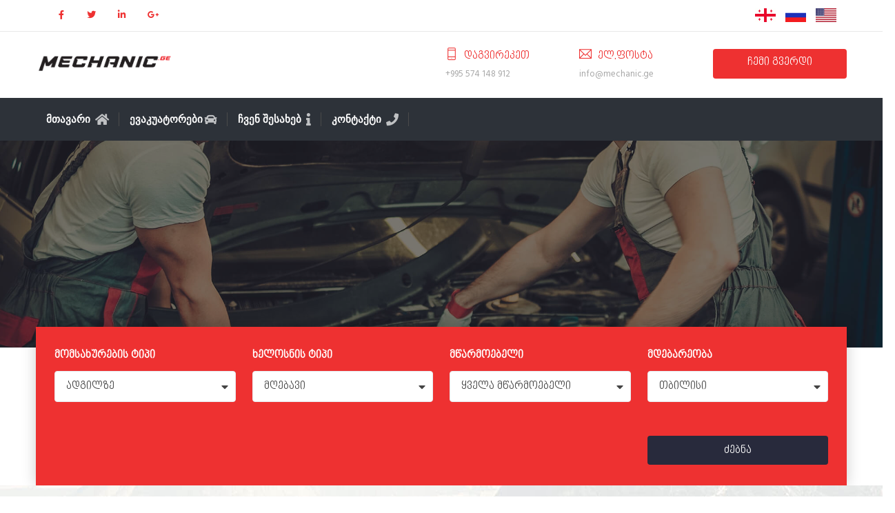

--- FILE ---
content_type: text/html; charset=UTF-8
request_url: http://mechanic.ge/index.php
body_size: 5503
content:

<!DOCTYPE html>
<html lang="en">
<head>

<meta charset="utf-8">
<meta http-equiv="X-UA-Compatible" content="IE=edge">
<meta name="keywords" content="" />
<meta name="author" content="" />
<meta name="robots" content="" />
<meta name="description" content="" />
<meta name="format-detection" content="telephone=no">

<link rel="icon" href="/images/favicon.ico" type="image/x-icon" />
<link rel="shortcut icon" type="image/x-icon" href="/images/favicon.png" />

<title>MECHANIC.GE</title>

<meta name="viewport" content="width=device-width, initial-scale=1">
<!--[if lt IE 9]>
		<script src="js/html5shiv.min.js"></script>
		<script src="js/respond.min.js"></script>
	<![endif]-->

<link rel="stylesheet" type="text/css" href="/css/style.min.css?v=219">
<link rel="stylesheet" type="text/css" href="/css/templete.min.css?v=279">
<link class="skin" rel="stylesheet" type="text/css" href="/css/skin/skin-1.css">
<link class="skin" rel="stylesheet" type="text/css" href="/plugins/rangeslider/rangeslider.css">

<link rel="stylesheet" type="text/css" href="/plugins/revolution/css/settings.css">
<link rel="stylesheet" type="text/css" href="/plugins/revolution/css/navigation.css">
<link rel="stylesheet" type="text/css" href="/css/star-rating-svg.css">
<script src="/js/jquery.min.js"></script>
</head>
<body id="bg"><div id="loading-area" class="loader1"></div>
<div class="page-wraper">

  <header class="site-header header header-style-6 style-1 mo-left">

  <div class="top-bar">
  <div class="container">
  <div class="d-flex justify-content-between">
  <div class="dlab-topbar-left ">
    <ul class="social-line text-center">
    <li><a href="/https://www.facebook.com/" target="blank"><i class="fab fa-facebook-f text-primary"></i></a></li>
    <li><a href="/https://www.twitter.com/" target="blank"><i class="fab fa-twitter text-primary"></i></a></li>
    <li><a href="/https://www.linkedin.com/" target="blank"><i class="fab fa-linkedin-in text-primary"></i></a></li>
    <li><a href="/https://mail.google.com/" target="blank"><i class="fab fa-google-plus-g text-primary"></i></a></li>
    </ul>

  </div>
  <div class="dlab-topbar-right">

      <a href="/index.php?&lang=ka"><img src="/images/flag-of-Georgia.png" style="width: 30px; height: 20px; margin-top: 12px; margin-right: 10px; "></a>
      <a href="/index.php?&lang=ru"><img src="/images/flag-of-Russia.png" style="width: 30px; height: 20px; margin-top: 12px; margin-right: 10px;"></a>
      <a href="/index.php?&lang=en"><img src="/images/flag-of-United-States-of-America.png" style="width: 30px; height: 20px; margin-top: 12px;"></a>

  </div>
  </div>
  </div>
  </div>

  <div class="bg-white">
  <div class="container header-contant-block">
  <div class="row">
  <div class="col-md-4">
  <div class="logo-header logo-dark"><a href="/index.php"><img src="/images/logo-black.png?v=3.0.0" width="193" height="89" alt=""></a></div>
  </div>
  <div class="col-md-8">
  <ul class="contact-info clearfix">
  <li>
  </li>
  <li>
  <h6 class="text-primary"><i class="ti-mobile text-primary"></i> დაგვირეკეთ</h6>
  <span>+995 574 148 912</span> </li>
  <li>
  <h6 class="text-primary"><i class="ti-email text-primary"></i> ელ.ფოსტა</h6>
  <span><a >info@mechanic.ge</a></span> </li>
  
  <li>
  <a class="site-button w-100 text-white radius-sm text-center" href="/Account/index.php" style="margin-top: 13px;">
  <h6 class="m-a0 dis-block font-16">ჩემი გვერდი</h6>  </a>
  </li>
  </ul>
  </div>
  </div>
  </div>
  </div>

  <div class="sticky-header main-bar-wraper navbar-expand-lg">
  <div class="main-bar clearfix ">
  <div class="navigation-bar">
  <div class="container clearfix">

  <div class="logo-header logo-white mostion"><a href="/index.php"><img src="/images/logo-white.png?v=3.0.0" width="193" height="89" alt=""></a></div>

  <button class="navbar-toggler collapsed navicon justify-content-end" type="button" data-bs-toggle="collapse" data-bs-target="#navbarNavDropdown" aria-controls="navbarNavDropdown" aria-expanded="false" aria-label="Toggle navigation">
  <span></span>
  <span></span>
  <span></span>
  </button>




  <div class="header-nav navbar-collapse collapse nav-dark justify-content-start" id="navbarNavDropdown">
  <ul class="nav navbar-nav" style="font-family: nino">
   <li ><a href="/index.php"> მთავარი <i class="fas fa-home" style="color: #fff; float: none;font-size: 18px"></i></a> </li>
    <li > <a href="/services.php"> ევაკუატორები<i class="fas fa-car" style="color: #fff; float: none;font-size: 18px"></i></a> </li>
   <li > <a href="/about.php"> ჩვენ შესახებ <i class="fas fa-info" style="color: #fff; float: none;font-size: 18px"></i></a> </li>
  

  <li> <a href="/contact.php"> კონტაქტი <i class="fas fa-phone" style="color: #fff; float: none;font-size: 18px"></i></a>
  </li>
  <li class="show_mobile"> <a href="/index.php?&lang=ka" style="display: inline"><img src="/images/flag-of-Georgia.png" style="width: 30px; height: 20px;  margin-right: 10px;"></a>
      <a href="/index.php?&lang=ru" style="display: inline"><img src="/images/flag-of-Russia.png" style="width: 30px; height: 20px; margin-right: 10px; "></a>
      <a href="/index.php?&lang=en" style="display: inline"><img src="/images/flag-of-United-States-of-America.png" style="width: 30px; height: 20px; "></a>
	  </li>
  <li class="show_mobile">  <a class="site-button w-100 text-white radius-sm text-center " href="/Account/index.php" style="margin-top: 13px;">ჩემი გვერდი</a></li>
  </ul>
  </div>
  </div>
  </div>
  </div>
  </div>

  </header>

<div class="page-content bg-white">
  <div class="dlab-bnr-inr overlay-black-middle" style="background-image:url(images/bg4.jpg);">
  <div class="container">
  <div class="dlab-bnr-inr-entry">
  <h1 class="text-white">&nbsp;</h1>
  </div>
  </div>
  </div>

<div class="section-full">
<div class="container">
<form class="row car-search-box m-lr0 p-lr15 p-b30 p-t15 bg-primary" method="get" action="search_mechanics.php">
<div class="col-lg-3 col-md-4 col-sm-6">
<label>მომსახურების ტიპი</label>
<div class="selected-box">
<select class="selectpicker" name="ServiceID">
<option value="1">ადგილზე</option><option value="2">გამოძახებით</option><option value="3">სრული მომსახურება</option></select>
</div>
</div>
<div class="col-lg-3 col-md-4 col-sm-6">
<label>ხელოსნის ტიპი</label>
<div class="selected-box">
<select class="selectpicker" name="MechanicType">
  <option value="1">მღებავი</option><option value="2">მეთუნუქე</option><option value="3">პლასტმასის აღდგენა</option><option value="4">ცივად გასწორება</option><option value="5">პოლირება</option><option value="6">ფირის გადაკვრა</option><option value="7">ქიმწმენდა</option><option value="8">ტყავის რესტავრაცია</option><option value="9">ელექტროობა,დიაგნოსტიკა</option><option value="10">ძრავის შეკეთება</option><option value="11">სავალი ნაწილების აღდგენა</option><option value="12">ნახარი (რაზვალი) გასწორება</option><option value="13">გაზის მონტაჟი (შეკეთება)</option><option value="14">აუდიო სისტემის,ხედვის კამერების მონტაჟი</option><option value="15">გადაცემათა კოლოფის შეკეთება</option><option value="16">დისკების აღდგენა </option><option value="17">ფიბერის კოპირება & შეკეთება</option><option value="18">ხარატი</option><option value="19">დისკები შეღებვა & პოლირება</option><option value="20">მაშუქების  აღდგენა & გადაკეთება </option></select>
</div>
</div>
<div class="col-lg-3 col-md-4 col-sm-6">
<label>მწარმოებელი</label>
<div class="selected-box">
<select class="selectpicker" name="SupplierID">
  <option value="">ყველა მწარმოებელი</option>
  <option value="1">Acura</option><option value="2">Alfa Romeo</option><option value="3">AMC</option><option value="4">Aston Martin</option><option value="5">Audi</option><option value="6">Avanti</option><option value="7">Bentley</option><option value="8">BMW</option><option value="9">Buick</option><option value="10">Cadillac</option><option value="11">Chevrolet</option><option value="12">Chrysler</option><option value="13">Daewoo</option><option value="14">Daihatsu</option><option value="15">Datsun</option><option value="16">DeLorean</option><option value="17">Dodge</option><option value="18">Eagle</option><option value="19">Ferrari</option><option value="20">FIAT</option><option value="21">Fisker</option><option value="22">Ford</option><option value="23">Freightliner</option><option value="24">Geo</option><option value="25">GMC</option><option value="26">Honda</option><option value="27">HUMMER</option><option value="28">Hyundai</option><option value="29">Infiniti</option><option value="30">Isuzu</option><option value="31">Jaguar</option><option value="32">Jeep</option><option value="33">Kia</option><option value="34">Lamborghini</option><option value="35">Lancia</option><option value="36">Land Rover</option><option value="37">Lexus</option><option value="38">Lincoln</option><option value="39">Lotus</option><option value="40">Maserati</option><option value="41">Maybach</option><option value="42">Mazda</option><option value="43">McLaren</option><option value="44">Mercedes-Benz</option><option value="45">Mercury</option><option value="46">Merkur</option><option value="47">MINI</option><option value="48">Mitsubishi</option><option value="49">Nissan</option><option value="50">Oldsmobile</option><option value="51">Peugeot</option><option value="52">Plymouth</option><option value="53">Pontiac</option><option value="54">Porsche</option><option value="55">RAM</option><option value="56">Renault</option><option value="57">Rolls-Royce</option><option value="58">Saab</option><option value="59">Saturn</option><option value="60">Scion</option><option value="61">smart</option><option value="62">SRT</option><option value="63">Sterling</option><option value="64">Subaru</option><option value="65">Suzuki</option><option value="66">Tesla</option><option value="67">Toyota</option><option value="68">Triumph</option><option value="69">Volkswagen</option><option value="70">Volvo</option><option value="71">Yugo</option></select>
</div>
</div>
<div class="col-lg-3 col-md-4 col-sm-6">
<label>მდებარეობა</label>
<div class="selected-box">
<select class="selectpicker" name="TownID">
  <option value="1">თბილისი</option><option value="2">ბათუმი</option><option value="3">ქუთაისი</option><option value="4">რუსთავი</option><option value="5">გორი</option><option value="6">ზუგდიდი</option><option value="7">ფოთი</option><option value="8">ხაშური</option><option value="9">სამტრედია</option><option value="10">სენაკი</option><option value="11">ზესტაფონი</option><option value="12">მარნეული</option><option value="13">თელავი</option><option value="14">ახალციხე</option><option value="15">ქობულეთი</option><option value="16">ოზურგეთი</option><option value="17">კასპი</option><option value="18">ჭიათურა</option><option value="19">წყალტუბო</option><option value="20">საგარეჯო</option><option value="21">გარდაბანი</option><option value="22">ბორჯომი</option><option value="23">ტყიბული</option><option value="24">ხონი</option><option value="25">ბოლნისი</option><option value="26">ახალქალაქი</option><option value="27">გურჯაანი</option><option value="28">მცხეთა</option><option value="29">ყვარელი</option><option value="30">ახმეტა</option><option value="31">ქარელი</option><option value="32">ლანჩხუთი</option><option value="33">დუშეთი</option><option value="34">საჩხერე</option><option value="35">დედოფლისწყარო</option><option value="36">ლაგოდეხი</option><option value="37">ნინოწმინდა</option><option value="38">აბაშა</option><option value="39">წნორი</option><option value="40">თერჯოლა</option><option value="41">მარტვილი</option><option value="42">ხობი</option><option value="43">წალენჯიხა</option><option value="44">ვანი</option><option value="45">ბაღდათი</option><option value="46">ვალე</option><option value="47">ჩხოროწყუ</option><option value="48">თეთრიწყარო</option><option value="49">დმანისი</option><option value="50">ონი</option><option value="51">წალკა</option><option value="52">ამბროლაური</option><option value="53">სიღნაღი</option><option value="54">ცაგერი</option><option value="55">ჯვარი</option><option value="56">მესტია</option></select>
</div>
</div>
<div class="col-lg-9 col-md-9 col-sm-9"></div>
<div class="col-lg-3 col-md-6 col-sm-6">
<label>&nbsp;</label>
<button type="submit" class="site-button-secondry black w-100">ძებნა</button>
</div>
</form>
</div>
</div>


<div class="section-full content-inner car-services" style="background-image:url(images/background/bg11.jpg); background-repeat:no-repeat; background-position:bottom;">
<div class="container">
  <div class="section-head text-center ">
  <h2 class="text-uppercase">VIP <span class="text-primary">ხელოსნები </span></h2>
  </div>
  <div class="section-content">
  <div class="img-carousel owl-carousel owl-theme owl-dots-white-full owl-loaded owl-drag owl-btn-3 btn-white owl-btn-center-lr">
  






  </div>
  </div>
</div>
</div>





<div class="section-full bg-white content-inner recent-vehicle">
<div class="container">
<div class="section-head text-center ">
<h2 class="text-uppercase">ახალი <span class="text-primary">დამატებული </span></h2>
</div>
<div class="section-content ">
<div class="row">
<div class="col-lg-12 col-md-12">
<ul id="masonry" class="row dlab-gallery-listing gallery-grid-4 gallery lightgallery m-b0">
<li class="home card-container col-lg-3 col-xl-3 col-md-3 col-sm-6 col-12 glab-team">
  <div class="dlab-box m-b30">
  <div class="dlab-media dlab-media-left  dlab-img-effect text-center">
  <a href="view_mechanic.php?id=40"> <img src="/images/mechanic/user.png?v=23" alt="" style="height: 275px; width: auto;margin-left: auto;
    margin-right: auto;"> </a>

  </div>
  <div class="p-a10 bg-primary text-center">
  <h4 class="dlab-title text-uppercase m-a5"><a href="view_mechanic.php?id=40" class="text-white">MIfUFEtUtmKFRIhOMOCrSH RGUfUuzKKgculUslnrey</a></h4>
  <span class="dlab-member-position text-white">თბილისი</span><br>
  <span class="dlab-member-position text-white">
    მაშუქების  აღდგენა & გადაკეთება   </span>
  </div>
  </div>
</li>
<li class="home card-container col-lg-3 col-xl-3 col-md-3 col-sm-6 col-12 glab-team">
  <div class="dlab-box m-b30">
  <div class="dlab-media dlab-media-left  dlab-img-effect text-center">
  <a href="view_mechanic.php?id=39"> <img src="/images/mechanic/user.png?v=50" alt="" style="height: 275px; width: auto;margin-left: auto;
    margin-right: auto;"> </a>

  </div>
  <div class="p-a10 bg-primary text-center">
  <h4 class="dlab-title text-uppercase m-a5"><a href="view_mechanic.php?id=39" class="text-white">Abcd Abcd</a></h4>
  <span class="dlab-member-position text-white">რუსთავი</span><br>
  <span class="dlab-member-position text-white">
    ძრავის შეკეთება  </span>
  </div>
  </div>
</li>
<li class="home card-container col-lg-3 col-xl-3 col-md-3 col-sm-6 col-12 glab-team">
  <div class="dlab-box m-b30">
  <div class="dlab-media dlab-media-left  dlab-img-effect text-center">
  <a href="view_mechanic.php?id=38"> <img src="/images/mechanic/user.png?v=72" alt="" style="height: 275px; width: auto;margin-left: auto;
    margin-right: auto;"> </a>

  </div>
  <div class="p-a10 bg-primary text-center">
  <h4 class="dlab-title text-uppercase m-a5"><a href="view_mechanic.php?id=38" class="text-white">jXHNTMjydTMlKfhjcYmNDD ehgczNimONcqvaMrDz</a></h4>
  <span class="dlab-member-position text-white">თბილისი</span><br>
  <span class="dlab-member-position text-white">
    მაშუქების  აღდგენა & გადაკეთება   </span>
  </div>
  </div>
</li>
<li class="home card-container col-lg-3 col-xl-3 col-md-3 col-sm-6 col-12 glab-team">
  <div class="dlab-box m-b30">
  <div class="dlab-media dlab-media-left  dlab-img-effect text-center">
  <a href="view_mechanic.php?id=37"> <img src="/images/mechanic/user.png?v=63" alt="" style="height: 275px; width: auto;margin-left: auto;
    margin-right: auto;"> </a>

  </div>
  <div class="p-a10 bg-primary text-center">
  <h4 class="dlab-title text-uppercase m-a5"><a href="view_mechanic.php?id=37" class="text-white">test test</a></h4>
  <span class="dlab-member-position text-white">თბილისი</span><br>
  <span class="dlab-member-position text-white">
    მღებავი  </span>
  </div>
  </div>
</li>
<li class="home card-container col-lg-3 col-xl-3 col-md-3 col-sm-6 col-12 glab-team">
  <div class="dlab-box m-b30">
  <div class="dlab-media dlab-media-left  dlab-img-effect text-center">
  <a href="view_mechanic.php?id=35"> <img src="/images/mechanic/35.jpg?v=25" alt="" style="height: 275px; width: auto;margin-left: auto;
    margin-right: auto;"> </a>

  </div>
  <div class="p-a10 bg-primary text-center">
  <h4 class="dlab-title text-uppercase m-a5"><a href="view_mechanic.php?id=35" class="text-white">თემო მამისაშვილი</a></h4>
  <span class="dlab-member-position text-white">თბილისი</span><br>
  <span class="dlab-member-position text-white">
    ფირის გადაკვრა  </span>
  </div>
  </div>
</li>
<li class="home card-container col-lg-3 col-xl-3 col-md-3 col-sm-6 col-12 glab-team">
  <div class="dlab-box m-b30">
  <div class="dlab-media dlab-media-left  dlab-img-effect text-center">
  <a href="view_mechanic.php?id=34"> <img src="/images/mechanic/user.png?v=57" alt="" style="height: 275px; width: auto;margin-left: auto;
    margin-right: auto;"> </a>

  </div>
  <div class="p-a10 bg-primary text-center">
  <h4 class="dlab-title text-uppercase m-a5"><a href="view_mechanic.php?id=34" class="text-white">Aleko Qochorashvili</a></h4>
  <span class="dlab-member-position text-white">გორი</span><br>
  <span class="dlab-member-position text-white">
    გადაცემათა კოლოფის შეკეთება  </span>
  </div>
  </div>
</li>
<li class="home card-container col-lg-3 col-xl-3 col-md-3 col-sm-6 col-12 glab-team">
  <div class="dlab-box m-b30">
  <div class="dlab-media dlab-media-left  dlab-img-effect text-center">
  <a href="view_mechanic.php?id=33"> <img src="/images/mechanic/user.png?v=75" alt="" style="height: 275px; width: auto;margin-left: auto;
    margin-right: auto;"> </a>

  </div>
  <div class="p-a10 bg-primary text-center">
  <h4 class="dlab-title text-uppercase m-a5"><a href="view_mechanic.php?id=33" class="text-white">ნიკა ქადიძე</a></h4>
  <span class="dlab-member-position text-white">ბათუმი</span><br>
  <span class="dlab-member-position text-white">
    გადაცემათა კოლოფის შეკეთება  </span>
  </div>
  </div>
</li>
<li class="home card-container col-lg-3 col-xl-3 col-md-3 col-sm-6 col-12 glab-team">
  <div class="dlab-box m-b30">
  <div class="dlab-media dlab-media-left  dlab-img-effect text-center">
  <a href="view_mechanic.php?id=32"> <img src="/images/mechanic/32.jpg?v=94" alt="" style="height: 275px; width: auto;margin-left: auto;
    margin-right: auto;"> </a>

  </div>
  <div class="p-a10 bg-primary text-center">
  <h4 class="dlab-title text-uppercase m-a5"><a href="view_mechanic.php?id=32" class="text-white">შალვა ხუციშვილი</a></h4>
  <span class="dlab-member-position text-white">გორი</span><br>
  <span class="dlab-member-position text-white">
    ძრავის შეკეთება  </span>
  </div>
  </div>
</li>
</ul>
</div>
</div>
</div>
</div>
</div>




<div class="section-full dlab-we-find bg-img-fix p-t50 p-b50 ">
<div class="container">
  <div class="section-head text-center ">
  <h2 class="text-uppercase">ავტო <span class="text-primary">კომპანიები </span></h2>
</div>
<div class="section-content">
<div class="client-logo-carousel owl-carousel mfp-gallery gallery owl-btn-center-lr">
<div class="item">
<div class="ow-client-logo">
<div class="client-logo"><a href="https://www.facebook.com/Tuning-Time-1834181706911131/?mibextid=LQQJ4d" target="_blank"><img src="images/company/2.jpg" alt=""></a><br>Tuning Time<br>ავტოაქსესუარები </div>
</div>
</div>
<div class="item">
<div class="ow-client-logo">
<div class="client-logo"><a href="https://www.facebook.com/profile.php?id=100063858233738&mibextid=LQQJ4d" target="_blank"><img src="images/company/3.jpeg" alt=""></a><br>444<br>ზეთები,ფილტრები,ხუნდები</div>
</div>
</div>
</div>
 </div>
</div>
</div>

</div>


<footer class="site-footer ">


<div class="footer-bottom">
<div class="container">
<div class="row">
<div class="col-lg-4 col-md-4 text-left">
<span>© 2026</span>
</div>
<div class="col-lg-4 col-md-4 text-center">
</div>
<div class="col-lg-4 col-md-4 text-right">
</div>
</div>
</div>
</div>
</footer>


<button class="scroltop fas fa-arrow-up style4"></button>
</div>


<script src="/plugins/bootstrap/js/bootstrap.bundle.min.js"></script>
<script src="/plugins/bootstrap-select/bootstrap-select.min.js"></script>
<script src="/plugins/bootstrap-touchspin/jquery.bootstrap-touchspin.js"></script>
<script src="/plugins/magnific-popup/magnific-popup.js"></script>
<script src="/plugins/counter/waypoints-min.js"></script>
<script src="/plugins/counter/counterup.min.js"></script>
<script src="/plugins/imagesloaded/imagesloaded.js"></script>
<script src="/plugins/masonry/masonry-3.1.4.js"></script>
<script src="/plugins/masonry/masonry.filter.js"></script>
<script src="/plugins/owl-carousel/owl.carousel.js"></script>
<script src="/plugins/rangeslider/rangeslider.js"></script>
<script src="/js/custom.min.js"></script>
<script src="/js/dz.carousel.min.js?v=4473"></script>
<script src="/plugins/lightgallery/js/lightgallery-all.js"></script>
<script src="/js/dz.ajax.js"></script>
<script src="/js/jquery.star-rating-svg.js?v=1921"></script>
<script src="/plugins/revolution/js/jquery.themepunch.tools.min.js"></script>
<script src="/plugins/revolution/js/jquery.themepunch.revolution.min.js"></script>

<script src="/plugins/revolution/js/extensions/revolution.extension.actions.min.js"></script>
<script src="/plugins/revolution/js/extensions/revolution.extension.carousel.min.js"></script>
<script src="/plugins/revolution/js/extensions/revolution.extension.kenburn.min.js"></script>
<script src="/plugins/revolution/js/extensions/revolution.extension.layeranimation.min.js"></script>
<script src="/plugins/revolution/js/extensions/revolution.extension.migration.min.js"></script>
<script src="/plugins/revolution/js/extensions/revolution.extension.navigation.min.js"></script>
<script src="/plugins/revolution/js/extensions/revolution.extension.parallax.min.js"></script>
<script src="/plugins/revolution/js/extensions/revolution.extension.slideanims.min.js"></script>
<script src="/plugins/revolution/js/extensions/revolution.extension.video.min.js"></script>
<script src="/js/rev.slider.js"></script>
<script>
function CheckedAllSuppliers(){
  if($('.CheckedAllSuppliers').is(':checked')){
    $(".CheckedAllSuppliers").prop( "checked", false );
  }
  else{
    $(".CheckedAllSuppliers").prop( "checked", true );
  }

}
$(document).ready(function(){
  $("#ClientRepeatPassword").keyup(function(){
    if($("#ClientRepeatPassword").val()==$("#ClientPassword").val()){
      $("#ClientRepeatPassword").css("border-color", "green");
    }
    else{
      $("#ClientRepeatPassword").css("border-color", "red");
    }

  });

});
</script>
<script>
jQuery(document).ready(function() {
	'use strict';
	dz_rev_slider_4();
});	/*ready*/
</script>
</body>
</html>


--- FILE ---
content_type: text/css
request_url: http://mechanic.ge/css/skin/skin-1.css
body_size: 153
content:
:root{--primary: #EE3131;--primary-hover: #fe4141;--secondry: #2d3239;--rgba-primary-1: rgba(238, 49, 49, 0.1);--rgba-primary-2: rgba(238, 49, 49, 0.2);--rgba-primary-3: rgba(238, 49, 49, 0.3);--rgba-primary-4: rgba(238, 49, 49, 0.4);--rgba-primary-5: rgba(238, 49, 49, 0.5);--rgba-primary-6: rgba(238, 49, 49, 0.6);--rgba-primary-7: rgba(238, 49, 49, 0.7);--rgba-primary-8: rgba(238, 49, 49, 0.8);--rgba-primary-9: rgba(238, 49, 49, 0.9)}


--- FILE ---
content_type: text/css
request_url: http://mechanic.ge/plugins/switcher/css/switcher.css
body_size: 1153
content:
.styleswitcher-right h5.switcher-title,.styleswitcher-right h6.switcher-title,.styleswitcher h5.switcher-title,.styleswitcher h6.switcher-title{font-weight:400;margin:0 0 10px;font-size:14px}.styleswitcher .site-button,.styleswitcher-right .site-button{margin-top:20px;margin-right:20px;margin-left:20px}.styleswitcher-right h6.switcher-title,.styleswitcher h6.switcher-title{color:#717171}.styleswitcher-right h5.switcher-title,.styleswitcher h5.switcher-title{font-size:16px;position:relative;color:#000;font-weight:600}.styleswitcher-right h5.switcher-title span,.styleswitcher h5.switcher-title span{background-color:#fff;padding-right:5px}.styleswitcher-right h5.switcher-title span{padding-left:5px;padding-right:0}.styleswitcher-right h5.switcher-title:after,.styleswitcher h5.switcher-title:after{background:#000;content:"";width:100%;height:2px;display:block;top:55%;position:absolute;transform:translateY(-50%);-moz-transform:translateY(-50%);-webkit-transform:translateY(-50%);-o-transform:translateY(-50%);-ms-transform:translateY(-50%);z-index:-1;opacity:.1}.styleswitcher{background-color:#fff;box-shadow:2px 1px 5px rgba(0,0,0,.1);height:100%;left:-220px;padding:15px;position:fixed;top:0;width:220px;z-index:99999}.styleswitcher-inner{height:100%;left:0;overflow:auto;position:absolute;top:0;width:100%}.styleswitcher .switcher-btn-bx{box-shadow:7px 0 5px rgba(0,0,0,.1);position:absolute;right:-40px;top:200px}.styleswitcher-right{background-color:#fff;box-shadow:-3px 1px 5px rgba(0,0,0,.1);height:100%;right:-220px;padding:15px;position:fixed;top:0;width:220px;z-index:9999999}.styleswitcher-right .switcher-btn-bx{position:absolute;left:-40px;top:200px}.styleswitcher-right .switch-btn{box-shadow:-3px 1px 5px rgba(0,0,0,.1)}.switch-btn{background:#fff none repeat scroll 0 0;box-shadow:2px 1px 5px rgba(0,0,0,.1);color:#333;cursor:pointer;display:block;font-size:18px;height:40px;line-height:40px;text-align:center;width:40px}.layout-view,.header-view,.skin-view,.nav-view{display:table;width:100%;margin:10px 5px}.theme-box ul,.layout-view,.nav-view,.header-view,.skin-view,.color-skins,.color-skins-db,.bg-color-switcher,.pattern-switcher,.background-switcher{margin:0;padding:0}.color-skins,.color-skins-db,.pattern-switcher,.bg-color-switcher,.background-switcher{margin:0 -4px}.theme-panel-save li.active a{color:#fff}.theme-panel-save li a{color:#000;display:block}.sw-btn,.layout-view li,.nav-view li,.skin-view li,.header-view li{background:#e8e8e8;cursor:pointer;display:table-cell;font-weight:600;margin:0;padding:5px 0;text-align:center;font-size:14px}.menubar-view{display:flex}.sw-btn{width:50%}.sw-btn.active,.layout-view li.active,.nav-view li.active,.skin-view li.active,.header-view li.active{background:#333;color:#fff;-webkit-transition:all .8s linear;-moz-transition:all .8s linear;-ms-transition:all .8s linear;-o-transition:all .8s linear;transition:all .8s linear}.theme-box{padding:15px;border-bottom:1px solid #eee}.theme-panel-frame li.active{border:4px solid #000}.color-skins li,.color-skins-db li,.bg-color-switcher li{cursor:pointer;display:inline-block;list-style:outside none none;margin:0 4px 6px}.color-skins li a,.color-skins-db li a,.bg-color-switcher li a{display:block;height:35px;width:35px}.color-skins-db li a{background-size:100%}.color-skins li .skin-1,.color-skins-db li .skin-1{background-color:#ee3131}.color-skins li .skin-2,.color-skins-db li .skin-2{background-color:#1e69b8}.color-skins li .skin-3,.color-skins-db li .skin-3{background-color:#f68220}.color-skins li .skin-4,.color-skins-db li .skin-4{background-color:#efbb20}.background-switcher li{cursor:pointer;display:inline-block;height:35px;margin:0 4px 10px;width:35px}.pattern-switcher li{cursor:pointer;display:inline-block;height:22px;margin:0 2px 6px;width:22px}.bg-color-switcher li .bg-color-1{background-color:#ee3131}.bg-color-switcher li .bg-color-2{background-color:#1e69b8}.bg-color-switcher li .bg-color-3{background-color:#f68220}.bg-color-switcher li .bg-color-4{background-color:#efbb20}.theme-box .range-slider{margin-top:15px}.theme-box .price .amount{font-weight:600}#ThemeRangeSlider .ui-widget-content{background:#aaa}@media only screen and (max-width:991px){.styleswitcher-right,.styleswitcher{display:none}}


--- FILE ---
content_type: application/javascript
request_url: http://mechanic.ge/js/jquery.star-rating-svg.js?v=1921
body_size: 590
content:
$(document).ready(function(){

  /* 1. Visualizing things on Hover - See next part for action on click */
  $('#stars li').on('mouseover', function(){
    var onStar = parseInt($(this).data('value'), 10); // The star currently mouse on

    // Now highlight all the stars that's not after the current hovered star
    $(this).parent().children('li.star').each(function(e){
      if (e < onStar) {
        $(this).addClass('hover');
      }
      else {
        $(this).removeClass('hover');
      }
    });

  }).on('mouseout', function(){
    $(this).parent().children('li.star').each(function(e){
      $(this).removeClass('hover');
    });
  });


  /* 2. Action to perform on click */
  $('#stars li').on('click', function(){
    var onStar = parseInt($(this).data('value'), 10); // The star currently selected
    var stars = $(this).parent().children('li.star');

    for (i = 0; i < stars.length; i++) {
      $(stars[i]).removeClass('selected');
    }

    for (i = 0; i < onStar; i++) {
      $(stars[i]).addClass('selected');
    }

    // JUST RESPONSE (Not needed)
    var ratingValue = parseInt($('#stars li.selected').last().data('value'), 10);
    var msg = "";
    if (ratingValue >=1) {
       $('#RatingStar').val(ratingValue);
        msg = "Thanks! You rated this " + ratingValue + " stars.";
    }
    else {
        msg = "We will improve ourselves. You rated this " + ratingValue + " stars.";
    }


  });


});


function responseMessage(msg) {
  alert(msg);
}


--- FILE ---
content_type: application/javascript
request_url: http://mechanic.ge/js/dz.ajax.js
body_size: 1075
content:
function contactForm()
{window.verifyRecaptchaCallback=function(response){$('input[data-recaptcha]').val(response).trigger('change');}
window.expiredRecaptchaCallback=function(){$('input[data-recaptcha]').val("").trigger('change');}
'use strict';var msgDiv;$(".dzForm").submit(function(e)
{e.preventDefault();$('.dzFormMsg').html('<div class="gen alert alert-success">Submiting..</div>');var dzFormAction=$(this).attr('action');var dzFormData=$(this).serialize();$.ajax({method:"POST",url:dzFormAction,data:dzFormData,dataType:'json',success:function(dzRes){if(dzRes.status==1){msgDiv='<div class="gen alert alert-success">'+dzRes.msg+'</div>';}
if(dzRes.status==0){msgDiv='<div class="err alert alert-danger">'+dzRes.msg+'</div>';}
$('.dzFormMsg').html(msgDiv);$('.dzForm')[0].reset();grecaptcha.reset();}})});setInterval(function(){$('.dzFormMsg .alert').hide(1000);},10000);$(".dzSubscribe").submit(function(e)
{e.preventDefault();var dzFormAction=$(this).attr('action');var dzFormData=$(this).serialize();$.ajax({method:"POST",url:dzFormAction,data:dzFormData,dataType:'json',success:function(dzRes){if(dzRes.status==1){msgDiv='<p style="color: #34A853">'+dzRes.msg+'</p>';}
if(dzRes.status==0){msgDiv='<p style="color: #EA4335">'+dzRes.msg+'</p>';}
$('.dzSubscribeMsg').html(msgDiv);$('.dzSubscribe')[0].reset();}})});setInterval(function(){$('.dzSubscribeMsg p').hide(1000);},5000);}
function init_map(){var myOptions={zoom:10,center:new google.maps.LatLng(51.5073509,-0.12775829999998223),mapTypeId:google.maps.MapTypeId.ROADMAP,styles:[{"featureType":"all","elementType":"labels.text.fill","stylers":[{"saturation":36},{"color":"#000000"},{"lightness":40}]},{"featureType":"all","elementType":"labels.text.stroke","stylers":[{"visibility":"on"},{"color":"#000000"},{"lightness":16}]},{"featureType":"all","elementType":"labels.icon","stylers":[{"visibility":"off"}]},{"featureType":"administrative","elementType":"geometry.fill","stylers":[{"color":"#000000"},{"lightness":20}]},{"featureType":"administrative","elementType":"geometry.stroke","stylers":[{"color":"#000000"},{"lightness":17},{"weight":1.2}]},{"featureType":"landscape","elementType":"geometry","stylers":[{"color":"#000000"},{"lightness":20}]},{"featureType":"poi","elementType":"geometry","stylers":[{"color":"#000000"},{"lightness":21}]},{"featureType":"road.highway","elementType":"geometry.fill","stylers":[{"color":"#000000"},{"lightness":17}]},{"featureType":"road.highway","elementType":"geometry.stroke","stylers":[{"color":"#000000"},{"lightness":29},{"weight":0.2}]},{"featureType":"road.arterial","elementType":"geometry","stylers":[{"color":"#000000"},{"lightness":18}]},{"featureType":"road.local","elementType":"geometry","stylers":[{"color":"#000000"},{"lightness":16}]},{"featureType":"transit","elementType":"geometry","stylers":[{"color":"#000000"},{"lightness":19}]},{"featureType":"water","elementType":"geometry","stylers":[{"color":"#000000"},{"lightness":17}]}]};var map=new google.maps.Map(document.getElementById('gmap_canvas'),myOptions);marker=new google.maps.Marker({map:map,position:new google.maps.LatLng(51.5073509,-0.12775829999998223)});infowindow=new google.maps.InfoWindow({content:'<strong>Title</strong><br>London, United Kingdom<br>'});google.maps.event.addListener(marker,'click',function(){infowindow.open(map,marker);});}
if($("#gmap_canvas").length>1){google.maps.event.addDomListener(window,'load',init_map);}
jQuery(document).ready(function(){'use strict';contactForm();})
